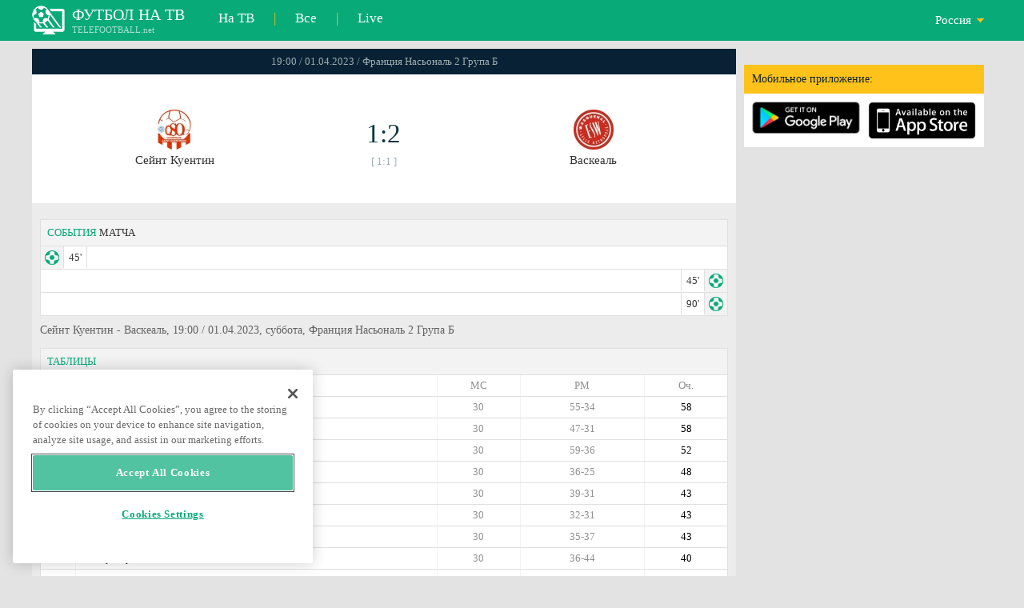

--- FILE ---
content_type: text/html; charset=windows-1251
request_url: https://www.telefootball.net/RU/Saint-Quentin-Wasquehal-2023-04-01-446366.html
body_size: 6862
content:
<!DOCTYPE html PUBLIC "-//W3C//DTD XHTML 1.0 Transitional//EN" "http://www.w3.org/TR/xhtml1/DTD/xhtml1-transitional.dtd"><html><head><!-- OneTrust Cookies Consent Notice start for www.telefootball.net --><script src="https://cdn.cookielaw.org/scripttemplates/otSDKStub.js" type="text/javascript" charset="UTF-8" data-domain-script="e5a8031b-b854-4b6f-a585-d703737edc27" ></script><script type="text/javascript">function OptanonWrapper() { }</script><!-- OneTrust Cookies Consent Notice end for www.telefootball.net --><!-- Global site tag (gtag.js) - Google Analytics --><script async src="https://www.googletagmanager.com/gtag/js?id=UA-133463219-1"></script><script> window.dataLayer = window.dataLayer || []; function gtag() {	dataLayer.push(arguments); } gtag('js', new Date()); gtag('config', 'UA-133463219-1');</script><script type="text/javascript" src="https://lib.wtg-ads.com/lib.min.js" async></script><script type="text/javascript" src="https://i.id24.bg/js/fcjstf.js"></script><script data-ad-client="ca-pub-4239632735841343" async src="https://pagead2.googlesyndication.com/pagead/js/adsbygoogle.js"></script><title>Сейнт Куентин vs Васкеаль, 2023-04-01 - Франция Насьональ 2 Група Б | результаты, статистика, шансы | Telefootball.net</title><meta name="description" content="Текущие матчи по телевизору, матчи сегодня, результаты матчей в России, Европе и мире,live scores, статистика, рейтинги, предстоящие футбольные матчи"/><meta name="viewport" content="width=device-width, initial-scale=1, maximum-scale=1, user-scalable=no"/><meta http-equiv="Content-type" content="text/html; charset=windows-1251" /> <meta name="facebook-domain-verification" content="ykdqhiaqalt5gw7p1txdy27rkyzhbe" /> <meta property="og:image" content="https://i.id24.bg/tpl/telefootball/img/fotvsitelogo2.png"/> <link rel="apple-touch-icon" sizes="57x57" href="//www.telefootball.net/tpl/telefootball/img/favicon/apple-icon-57x57.png"> <link rel="apple-touch-icon" sizes="60x60" href="//www.telefootball.net/tpl/telefootball/img/favicon/apple-icon-60x60.png"> <link rel="apple-touch-icon" sizes="72x72" href="//www.telefootball.net/tpl/telefootball/img/favicon/apple-icon-72x72.png"> <link rel="apple-touch-icon" sizes="76x76" href="//www.telefootball.net/tpl/telefootball/img/favicon/apple-icon-76x76.png"> <link rel="apple-touch-icon" sizes="114x114" href="//www.telefootball.net/tpl/telefootball/img/favicon/apple-icon-114x114.png"> <link rel="apple-touch-icon" sizes="120x120" href="//www.telefootball.net/tpl/telefootball/img/favicon/apple-icon-120x120.png"> <link rel="apple-touch-icon" sizes="144x144" href="//www.telefootball.net/tpl/telefootball/img/favicon/apple-icon-144x144.png"> <link rel="apple-touch-icon" sizes="152x152" href="//www.telefootball.net/tpl/telefootball/img/favicon/apple-icon-152x152.png"> <link rel="apple-touch-icon" sizes="180x180" href="//www.telefootball.net/tpl/telefootball/img/favicon/apple-icon-180x180.png"> <link rel="icon" type="image/png" sizes="192x192" href="//www.telefootball.net/tpl/telefootball/img/favicon/android-icon-192x192.png"> <link rel="icon" type="image/png" sizes="32x32" href="//www.telefootball.net/tpl/telefootball/img/favicon/favicon-32x32.png"> <link rel="icon" type="image/png" sizes="96x96" href="//www.telefootball.net/tpl/telefootball/img/favicon/favicon-96x96.png"> <link rel="icon" type="image/png" sizes="16x16" href="//www.telefootball.net/tpl/telefootball/img/favicon/favicon-16x16.png"> <link rel="manifest" href="//www.telefootball.net/tpl/telefootball/img/favicon/manifest.json"> <meta name="msapplication-TileColor" content="#ffffff"> <meta name="msapplication-TileImage" content="//www.telefootball.net/tpl/telefootball/img/favicon/ms-icon-144x144.png"> <meta name="theme-color" content="#ffffff"><script type="text/javascript"> var timeout = setTimeout("location.reload(true);",60000); function resetTimeout() { clearTimeout(timeout); timeout = setTimeout("location.reload(true);",60000); }</script><style>/* CSS Document */
body
{	margin:0px;	font-family: Verdana;	font-size: 12px;	background-color:#eeeeee;
}</style><link rel="alternate" hreflang="x-default" href="https://www.telefootball.net/US/Saint-Quentin-Wasquehal-2023-04-01-446366.html" /><link rel="alternate" hreflang="en-GB" href="https://www.telefootball.net/GB/Saint-Quentin-Wasquehal-2023-04-01-446366.html" /><link rel="alternate" hreflang="bg" href="https://www.telefootball.net/BG/Saint-Quentin-Wasquehal-2023-04-01-446366.html" /><link rel="alternate" hreflang="de" href="https://www.telefootball.net/DE/Saint-Quentin-Wasquehal-2023-04-01-446366.html" /><link rel="alternate" hreflang="ru-RU" href="https://www.telefootball.net/RU/Saint-Quentin-Wasquehal-2023-04-01-446366.html" /><link rel="alternate" hreflang="es-ES" href="https://www.telefootball.net/ES/Saint-Quentin-Wasquehal-2023-04-01-446366.html" /><link rel="alternate" hreflang="ru-BY" href="https://www.telefootball.net/BY/Saint-Quentin-Wasquehal-2023-04-01-446366.html" /><link rel="alternate" hreflang="ru-KZ" href="https://www.telefootball.net/KZ/Saint-Quentin-Wasquehal-2023-04-01-446366.html" /><link rel="alternate" hreflang="en-US" href="https://www.telefootball.net/US/Saint-Quentin-Wasquehal-2023-04-01-446366.html" /><link rel="alternate" hreflang="fr" href="https://www.telefootball.net/FR/Saint-Quentin-Wasquehal-2023-04-01-446366.html" /><link rel="alternate" hreflang="it" href="https://www.telefootball.net/IT/Saint-Quentin-Wasquehal-2023-04-01-446366.html" /><link rel="alternate" hreflang="tr" href="https://www.telefootball.net/TR/Saint-Quentin-Wasquehal-2023-04-01-446366.html" /><link rel="alternate" hreflang="id" href="https://www.telefootball.net/ID/Saint-Quentin-Wasquehal-2023-04-01-446366.html" /><link rel="alternate" hreflang="uk-UA" href="https://www.telefootball.net/UA/Saint-Quentin-Wasquehal-2023-04-01-446366.html" /><link rel="alternate" hreflang="es-AR" href="https://www.telefootball.net/AR/Saint-Quentin-Wasquehal-2023-04-01-446366.html" /><link rel="alternate" hreflang="es-MX" href="https://www.telefootball.net/MX/Saint-Quentin-Wasquehal-2023-04-01-446366.html" /><link rel="alternate" hreflang="es-CO" href="https://www.telefootball.net/CO/Saint-Quentin-Wasquehal-2023-04-01-446366.html" /><link rel="alternate" hreflang="es-PE" href="https://www.telefootball.net/PE/Saint-Quentin-Wasquehal-2023-04-01-446366.html" /><link rel="alternate" hreflang="es-VE" href="https://www.telefootball.net/VE/Saint-Quentin-Wasquehal-2023-04-01-446366.html" /><link rel="alternate" hreflang="en-IN" href="https://www.telefootball.net/IN/Saint-Quentin-Wasquehal-2023-04-01-446366.html" /><link rel="alternate" hreflang="es-CL" href="https://www.telefootball.net/CL/Saint-Quentin-Wasquehal-2023-04-01-446366.html" /><link rel="alternate" hreflang="ro-RO" href="https://www.telefootball.net/RO/Saint-Quentin-Wasquehal-2023-04-01-446366.html" /><link rel="alternate" hreflang="en-SG" href="https://www.telefootball.net/SG/Saint-Quentin-Wasquehal-2023-04-02-446366.html" /><link rel='stylesheet' href='https://www.telefootball.net/tpl/telefootball/pro55.css?rr0908321' async/><script src="https://i.id24.bg/js/behaviour.js?rr=180416" type="text/javascript"></script><script src="https://i.id24.bg/js/notlogged.js?rr=180416" type="text/javascript"></script><script src="https://i.id24.bg/js/overalljs.js?20150205-2rr=180416" type="text/javascript"></script><script src="https://i.id24.bg/js/cookiecontrols.js?rr=180416" type="text/javascript"></script><script src="//id24.bg/js/checkcookie.php?usersess=&sesstime=&ftdomain=www.telefootball.net&rand=1608" type="text/javascript"></script><script src="/js/jquery-3.2.0.min.js" type="text/javascript"></script><script src="https://i.id24.bg/js/futbg.js?rr=18042018" type="text/javascript"></script><script src="https://code.jquery.com/jquery-migrate-1.2.1.min.js" type="text/javascript" async defer></script><script>var loginshown;
loginshown=0;
var agt=navigator.userAgent.toLowerCase();
var is_ie = ((agt.indexOf("msie") != -1) && (agt.indexOf("opera") == -1));
var is_opera = ((agt.indexOf("opera") != -1) && (agt.indexOf("msie") == -1));
var passfocused=0;
var miniprofileopened=0;
var mapopened=0;
var menuopened=0;
var maindomain='telefootball.net';
var maprandcode='';
var votedcomments=new Array();
var googleanalyticsid='unknown'; $(document).ready(function() {	doblkboxes(''); });</script><!--[if lte IE 6]><script type="text/javascript" src="https://i.id24.bg/js/iepngfix_tilebg.js"></script><style>.dialog .body, .dialog .foot, .dialogbig .body, .futnh_logofut, .dialogbig .foot { behavior: url("/iepngfix.htc") }</style><![endif]--><!-- onsenscripts --> <script> window._onsNightlyBuild = false; window._onsAngular2LibVersion = ''; </script> <script> ons.platform.select('android'); </script> <script type="text/javascript"> window.fn = {};
window.fn.open = function() { var menu = document.getElementById('menu'); menu.open();
};
window.fn.load = function(page) { var content = document.getElementById('content'); var menu = document.getElementById('menu'); content.load(page) .then(menu.close.bind(menu));
}; </script> <link href='https://fonts.googleapis.com/css?family=Roboto:400,300italic,300,500,400italic,500italic,700,700italic' rel='stylesheet' type='text/css'><!-- onsenscripts --></head><body onLoad="changeinput1('blur');changeinput2('blur'); "><span id="ajaxmatchontv"><DIV id="maincontainerdiv"> <div class="mobbadv"><div class="mobbadv2"> </div></div> <script> $( document ).ready(function() { var infodiv3h=$('#infodiv3').height(); var divinfo=$("#divinfo"); var wrap=$("#wrap"); var cclass; cclass="infodiv1"; $(window).scroll(function(){ var scrollPosition; scrollPosition=$(window).scrollTop(); if(scrollPosition>infodiv3h){ if(cclass=="infodiv1"){ $("#divinfo").attr("style","position:fixed;top:56px;"); cclass="infodiv2"; } } else{ if(cclass=="infodiv2"){ $("#divinfo").attr("style","position:absolute;top:"+(infodiv3h+10)+"px;"); cclass="infodiv1"; } } }); }); </script> <center> <div class="v8scenter"> <div class="moblogo"> <center> <div class="moblogoc"> <a href="https://www.telefootball.net/RU/tvs"><div class="moblogo_1">ФУТБОЛ НА ТВ<div class="moblogo_12">TELEFOOTBALL.net</div></div></a> <a href="https://www.telefootball.net/RU/tvs"><div class="moblogo_2">На ТВ</div></a><div class="moblogo_4">|</div> <a href="https://www.telefootball.net/RU/all"><div class="moblogo_2">Все</div><div class="moblogo_4"></a>|</div> <a href="https://www.telefootball.net/RU/liveonly"><div class="moblogo_2">Live</div></a> <div class="moblogo_5"> <div style="background-image:url('https://i.id24.bg/im/flg/4c.png');background-position: center left;background-repeat: no-repeat;" onclick="return showhideselcountrydiv();"> <div class="moblogo51">Россия</div> </div> <div class="moblogo52" id="selcountrydiv" style="visibility:hidden;"> <a href="//www.telefootball.net/AR/Saint-Quentin-Wasquehal-2023-04-01-446366.html"><div class="moblogo54"><div class="moblogo53" style="background-image:url('https://i.id24.bg/im/flg/17c.png');background-position: center left;background-repeat: no-repeat;">Argentina</div></div></a> <a href="//www.telefootball.net/BY/Saint-Quentin-Wasquehal-2023-04-01-446366.html"><div class="moblogo54"><div class="moblogo53" style="background-image:url('https://i.id24.bg/im/flg/6c.png');background-position: center left;background-repeat: no-repeat;">Беларусь</div></div></a> <a href="//www.telefootball.net/BG/Saint-Quentin-Wasquehal-2023-04-01-446366.html"><div class="moblogo54"><div class="moblogo53" style="background-image:url('https://i.id24.bg/im/flg/2c.png');background-position: center left;background-repeat: no-repeat;">България</div></div></a> <a href="//www.telefootball.net/CL/Saint-Quentin-Wasquehal-2023-04-01-446366.html"><div class="moblogo54"><div class="moblogo53" style="background-image:url('https://i.id24.bg/im/flg/24c.png');background-position: center left;background-repeat: no-repeat;">Chile</div></div></a> <a href="//www.telefootball.net/CO/Saint-Quentin-Wasquehal-2023-04-01-446366.html"><div class="moblogo54"><div class="moblogo53" style="background-image:url('https://i.id24.bg/im/flg/19c.png');background-position: center left;background-repeat: no-repeat;">Colombia</div></div></a> <a href="//www.telefootball.net/FR/Saint-Quentin-Wasquehal-2023-04-01-446366.html"><div class="moblogo54"><div class="moblogo53" style="background-image:url('https://i.id24.bg/im/flg/12c.png');background-position: center left;background-repeat: no-repeat;">France</div></div></a> <a href="//www.telefootball.net/DE/Saint-Quentin-Wasquehal-2023-04-01-446366.html"><div class="moblogo54"><div class="moblogo53" style="background-image:url('https://i.id24.bg/im/flg/3c.png');background-position: center left;background-repeat: no-repeat;">Deutschland</div></div></a> <a href="//www.telefootball.net/IN/Saint-Quentin-Wasquehal-2023-04-01-446366.html"><div class="moblogo54"><div class="moblogo53" style="background-image:url('https://i.id24.bg/im/flg/23c.png');background-position: center left;background-repeat: no-repeat;">India</div></div></a> <a href="//www.telefootball.net/ID/Saint-Quentin-Wasquehal-2023-04-01-446366.html"><div class="moblogo54"><div class="moblogo53" style="background-image:url('https://i.id24.bg/im/flg/15c.png');background-position: center left;background-repeat: no-repeat;">Indonesia</div></div></a> <a href="//www.telefootball.net/IT/Saint-Quentin-Wasquehal-2023-04-01-446366.html"><div class="moblogo54"><div class="moblogo53" style="background-image:url('https://i.id24.bg/im/flg/13c.png');background-position: center left;background-repeat: no-repeat;">Italy</div></div></a> <a href="//www.telefootball.net/KZ/Saint-Quentin-Wasquehal-2023-04-01-446366.html"><div class="moblogo54"><div class="moblogo53" style="background-image:url('https://i.id24.bg/im/flg/7c.png');background-position: center left;background-repeat: no-repeat;">&#1178;аза&#1179;стан</div></div></a> <a href="//www.telefootball.net/MX/Saint-Quentin-Wasquehal-2023-04-01-446366.html"><div class="moblogo54"><div class="moblogo53" style="background-image:url('https://i.id24.bg/im/flg/18c.png');background-position: center left;background-repeat: no-repeat;">M&#233;xico</div></div></a> <a href="//www.telefootball.net/PE/Saint-Quentin-Wasquehal-2023-04-01-446366.html"><div class="moblogo54"><div class="moblogo53" style="background-image:url('https://i.id24.bg/im/flg/20c.png');background-position: center left;background-repeat: no-repeat;">Per&#250;</div></div></a> <a href="//www.telefootball.net/RO/Saint-Quentin-Wasquehal-2023-04-01-446366.html"><div class="moblogo54"><div class="moblogo53" style="background-image:url('https://i.id24.bg/im/flg/25c.png');background-position: center left;background-repeat: no-repeat;">Rom&#226;nia</div></div></a> <a href="//www.telefootball.net/RU/Saint-Quentin-Wasquehal-2023-04-01-446366.html"><div class="moblogo54"><div class="moblogo53" style="background-image:url('https://i.id24.bg/im/flg/4c.png');background-position: center left;background-repeat: no-repeat;">Россия</div></div></a> <a href="//www.telefootball.net/SG/Saint-Quentin-Wasquehal-2023-04-01-446366.html"><div class="moblogo54"><div class="moblogo53" style="background-image:url('https://i.id24.bg/im/flg/26c.png');background-position: center left;background-repeat: no-repeat;">Singapore</div></div></a> <a href="//www.telefootball.net/ES/Saint-Quentin-Wasquehal-2023-04-01-446366.html"><div class="moblogo54"><div class="moblogo53" style="background-image:url('https://i.id24.bg/im/flg/5c.png');background-position: center left;background-repeat: no-repeat;">Espa&#241;a</div></div></a> <a href="//www.telefootball.net/TR/Saint-Quentin-Wasquehal-2023-04-01-446366.html"><div class="moblogo54"><div class="moblogo53" style="background-image:url('https://i.id24.bg/im/flg/14c.png');background-position: center left;background-repeat: no-repeat;">T&#252;rkiye</div></div></a> <a href="//www.telefootball.net/UA/Saint-Quentin-Wasquehal-2023-04-01-446366.html"><div class="moblogo54"><div class="moblogo53" style="background-image:url('https://i.id24.bg/im/flg/16c.png');background-position: center left;background-repeat: no-repeat;">Україна</div></div></a> <a href="//www.telefootball.net/GB/Saint-Quentin-Wasquehal-2023-04-01-446366.html"><div class="moblogo54"><div class="moblogo53" style="background-image:url('https://i.id24.bg/im/flg/1c.png');background-position: center left;background-repeat: no-repeat;">United Kingdom</div></div></a> <a href="//www.telefootball.net/US/Saint-Quentin-Wasquehal-2023-04-01-446366.html"><div class="moblogo54"><div class="moblogo53" style="background-image:url('https://i.id24.bg/im/flg/8c.png');background-position: center left;background-repeat: no-repeat;">United States</div></div></a> <a href="//www.telefootball.net/VE/Saint-Quentin-Wasquehal-2023-04-01-446366.html"><div class="moblogo54"><div class="moblogo53" style="background-image:url('https://i.id24.bg/im/flg/21c.png');background-position: center left;background-repeat: no-repeat;">Venezuela</div></div></a> </div> </div> <div style="clear: both;"></div> </div> </center> </div> <div class="v8adsd"> <div class="ne_div12"> <div class="ne_3002501" id="infodiv3"> <div id="top_desktop"></div> <div class="appadv1">Мобильное приложение:</div> <div class="appadv1_1"> <div class="appadv1_2"><a href="https://play.google.com/store/apps/details?id=com.mfutbg.app" target="_blank"><img src="//www.telefootball.net/tpl/telefootball/img/gplay_en_badge_web.png" alt="download from googleplay" title="download from googleplay" width="135"></a></div> <div class="appadv1_3"><a href="https://itunes.apple.com/us/app/macovete-po-tv/id1083509234" target="_blank"><img src="//www.telefootball.net/tpl/telefootball/img/ios_en_badge_web.png" alt="download from appstore" title="download from appstore" width="135"></a></div> <div style="clear: both;"></div> </div> </div> <div id="second_desktop"></div> <!-- temporaryremoved1 --> </div> </div> <div class="v8center"> <!-- END indexpage --> <div class="fut_rezulnov0">19:00 / 01.04.2023 / Франция Насьональ 2 Група Б</div> <div class="fut_rezulnov"> <div class="fut_rezulnov1"></div> <div class="fut_rezulnov2"><div align="center"><center><div class="fut_rezulnov21"><img src="/im/tmlg/4649b.jpeg?20160715" alt="Сейнт Куентин" title="Сейнт Куентин" height="100%" border="0"></div></center></div>Сейнт Куентин</div> <div class="fut_rezulnov4"> <div class="fut_rezulnov41">1:2</div> <div class="fut_rezulnov42">[ 1:1 ]</div> </div> <div class="fut_rezulnov5"><div align="center"><center><div class="fut_rezulnov21"><img src="/im/tmlg/7068b.jpeg?20160715" alt="Васкеаль" title="Васкеаль" height="100%" border="0"></div></center></div>Васкеаль</div> <div class="fut_rezulnov1"></div> <div style="clear: both;"></div> </div> <div style="clear: both;"></div> <div style="clear: both;"></div> <div class="v9gamemoreinfos"> <div class="v9gamemoreinf3s1"><span class="v9gamemoreinf32">СОБЫТИЯ</span> МАТЧА</div> <div class="v9gamemoreinf41"</div><div style="margin-left:5px;background-image:url('//www.telefootball.net/tpl/telefootball/img/sbgm_1.png');background-position:center left;background-repeat: no-repeat;"> <div class="v9gamemoreinf42"> <span class="v9gamemoreinf422">45'</span><span class="v9gamemoreinf422"></span> </div> </div></div> <div class="v9gamemoreinf41"</div><div style="margin-right:5px;background-image:url('//www.telefootball.net/tpl/telefootball/img/sbgm_1.png');background-position:center right;background-repeat: no-repeat;"> <div class="v9gamemoreinf43"> <span class="v9gamemoreinf432"></span><span class="v9gamemoreinf432">45'</span> </div> </div></div> <div class="v9gamemoreinf41"</div><div style="margin-right:5px;background-image:url('//www.telefootball.net/tpl/telefootball/img/sbgm_1.png');background-position:center right;background-repeat: no-repeat;"> <div class="v9gamemoreinf43"> <span class="v9gamemoreinf432"></span><span class="v9gamemoreinf432">90'</span> </div> </div></div> <div align="left"><h1 class="apph11">Сейнт Куентин - Васкеаль, 19:00 / 01.04.2023, суббота, Франция Насьональ 2 Група Б </h1></div> <div class="appt3not1s2"> <div id="banner_desktop"></div> </div> <div class="v9gamemoreinf3s2"><span class="v9gamemoreinf32">ТАБЛИЦЫ</span></div> <div class="v9gamemoreinfkl1"> <div class="v9gamemoreinfkl1k1"><span style="color:#909090;">#</span></div> <div class="v9gamemoreinfkl1k2"><span style="color:#909090;">Команда</span></div> <div class="v9gamemoreinfkl1k4"><span style="color:#909090;">Оч.</span></div> <div class="v9gamemoreinfkl1k3"><span style="color:#909090;">РМ</span></div> <div class="v9gamemoreinfkl1k5"><span style="color:#909090;">МС</span></div> <div style="clear: both;"></div> </div> <div class="v9gamemoreinfkl1"> <div class="v9gamemoreinfkl1k1" style="color:#277747;"><b>1.</b></div> <div class="v9gamemoreinfkl1k2">Епинал</div> <div class="v9gamemoreinfkl1k4">58</div> <div class="v9gamemoreinfkl1k3">55-34</div> <div class="v9gamemoreinfkl1k5">30</div> <div style="clear: both;"></div> </div> <div class="v9gamemoreinfkl1"> <div class="v9gamemoreinfkl1k1" style="color:;"><b>2.</b></div> <div class="v9gamemoreinfkl1k2">ФК Флёри 91</div> <div class="v9gamemoreinfkl1k4">58</div> <div class="v9gamemoreinfkl1k3">47-31</div> <div class="v9gamemoreinfkl1k5">30</div> <div style="clear: both;"></div> </div> <div class="v9gamemoreinfkl1"> <div class="v9gamemoreinfkl1k1" style="color:;"><b>3.</b></div> <div class="v9gamemoreinfkl1k2">Бобигни</div> <div class="v9gamemoreinfkl1k4">52</div> <div class="v9gamemoreinfkl1k3">59-36</div> <div class="v9gamemoreinfkl1k5">30</div> <div style="clear: both;"></div> </div> <div class="v9gamemoreinfkl1"> <div class="v9gamemoreinfkl1k1" style="color:;"><b>4.</b></div> <div class="v9gamemoreinfkl1k2">Фуриани Аглиани</div> <div class="v9gamemoreinfkl1k4">48</div> <div class="v9gamemoreinfkl1k3">36-25</div> <div class="v9gamemoreinfkl1k5">30</div> <div style="clear: both;"></div> </div> <div class="v9gamemoreinfkl1"> <div class="v9gamemoreinfkl1k1" style="color:;"><b>5.</b></div> <div class="v9gamemoreinfkl1k2">Кретей</div> <div class="v9gamemoreinfkl1k4">43</div> <div class="v9gamemoreinfkl1k3">39-31</div> <div class="v9gamemoreinfkl1k5">30</div> <div style="clear: both;"></div> </div> <div class="v9gamemoreinfkl1"> <div class="v9gamemoreinfkl1k1" style="color:;"><b>6.</b></div> <div class="v9gamemoreinfkl1k2">Расинг Безансон</div> <div class="v9gamemoreinfkl1k4">43</div> <div class="v9gamemoreinfkl1k3">32-31</div> <div class="v9gamemoreinfkl1k5">30</div> <div style="clear: both;"></div> </div> <div class="v9gamemoreinfkl1"> <div class="v9gamemoreinfkl1k1" style="color:;"><b>7.</b></div> <div class="v9gamemoreinfkl1k2">Кольмар</div> <div class="v9gamemoreinfkl1k4">43</div> <div class="v9gamemoreinfkl1k3">35-37</div> <div class="v9gamemoreinfkl1k5">30</div> <div style="clear: both;"></div> </div> <div class="v9gamemoreinfkl1"> <div class="v9gamemoreinfkl1k1" style="color:;"><b>8.</b></div> <div class="v9gamemoreinfkl1k2">Хагуенау</div> <div class="v9gamemoreinfkl1k4">40</div> <div class="v9gamemoreinfkl1k3">36-44</div> <div class="v9gamemoreinfkl1k5">30</div> <div style="clear: both;"></div> </div> <div class="v9gamemoreinfkl1"> <div class="v9gamemoreinfkl1k1" style="color:;"><b>9.</b></div> <div class="v9gamemoreinfkl1k2">Булонь</div> <div class="v9gamemoreinfkl1k4">39</div> <div class="v9gamemoreinfkl1k3">34-33</div> <div class="v9gamemoreinfkl1k5">30</div> <div style="clear: both;"></div> </div> <div class="v9gamemoreinfkl1s"> <div class="v9gamemoreinfkl1k1" style="color:;"><b>10.</b></div> <div class="v9gamemoreinfkl1k2">Васкеаль</div> <div class="v9gamemoreinfkl1k4">38</div> <div class="v9gamemoreinfkl1k3">49-57</div> <div class="v9gamemoreinfkl1k5">30</div> <div style="clear: both;"></div> </div> <div class="v9gamemoreinfkl1s"> <div class="v9gamemoreinfkl1k1" style="color:#E3DC00;"><b>11.</b></div> <div class="v9gamemoreinfkl1k2">Сейнт Куентин</div> <div class="v9gamemoreinfkl1k4">35</div> <div class="v9gamemoreinfkl1k3">30-43</div> <div class="v9gamemoreinfkl1k5">29</div> <div style="clear: both;"></div> </div> <div class="v9gamemoreinfkl1"> <div class="v9gamemoreinfkl1k1" style="color:#EBAF3E;"><b>12.</b></div> <div class="v9gamemoreinfkl1k2">Саиенте Геневиеве</div> <div class="v9gamemoreinfkl1k4">35</div> <div class="v9gamemoreinfkl1k3">32-40</div> <div class="v9gamemoreinfkl1k5">30</div> <div style="clear: both;"></div> </div> <div class="v9gamemoreinfkl1"> <div class="v9gamemoreinfkl1k1" style="color:#EBAF3E;"><b>13.</b></div> <div class="v9gamemoreinfkl1k2">Луситанос</div> <div class="v9gamemoreinfkl1k4">35</div> <div class="v9gamemoreinfkl1k3">31-39</div> <div class="v9gamemoreinfkl1k5">30</div> <div style="clear: both;"></div> </div> <div class="v9gamemoreinfkl1"> <div class="v9gamemoreinfkl1k1" style="color:#EBAF3E;"><b>14.</b></div> <div class="v9gamemoreinfkl1k2">Белфорт</div> <div class="v9gamemoreinfkl1k4">34</div> <div class="v9gamemoreinfkl1k3">31-33</div> <div class="v9gamemoreinfkl1k5">30</div> <div style="clear: both;"></div> </div> <div class="v9gamemoreinfkl1"> <div class="v9gamemoreinfkl1k1" style="color:#EBAF3E;"><b>15.</b></div> <div class="v9gamemoreinfkl1k2">Мец Б</div> <div class="v9gamemoreinfkl1k4">31</div> <div class="v9gamemoreinfkl1k3">38-50</div> <div class="v9gamemoreinfkl1k5">29</div> <div style="clear: both;"></div> </div> <div class="v9gamemoreinfkl1"> <div class="v9gamemoreinfkl1k1" style="color:#EBAF3E;"><b>16.</b></div> <div class="v9gamemoreinfkl1k2">Реймс Б</div> <div class="v9gamemoreinfkl1k4">22</div> <div class="v9gamemoreinfkl1k3">29-49</div> <div class="v9gamemoreinfkl1k5">30</div> <div style="clear: both;"></div> </div> <div style="clear: both;"></div> <div class="v9gamemoreinf3s2">ПОСЛЕДНИЕ МАТЧИ <span class="v9gamemoreinf32">ДРУГ С ДРУГОМ</span></div> <a href="https://www.telefootball.net/RU/Wasquehal-Saint-Quentin-2022-11-05-425204.html"> <div class="lqvonews12instats"> <div style="background-color:#eeeeee;background-image:url('/im/grlg/643n.gif');background-position: center left;background-repeat: no-repeat;padding-left:32px;"> <div class="appt1tv"> <div class="appt2tv"> <div class="appt32tv1"><div class="appt32ins"><div align="right">Васкеаль</div></div></div> <div class="appt32site">3:2<div class="appt32site2">05.11.22</div></div> <div class="appt32tv"><div class="appt32ins">Сейнт Куентин</div></div> </div> </div> </div> </div> <div class="v9gamemoreinf3s2">ПОСЛЕДНИЕ МАТЧИ <span class="v9gamemoreinf32">Сейнт Куентин</span></div> <a href="https://www.telefootball.net/RU/Saint-Quentin-Biesheim-2023-11-11-495896.html"> <div class="lqvonews12instats"> <div style="background-color:#eeeeee;background-image:url('/im/grlg/645n.gif');background-position: center left;background-repeat: no-repeat;padding-left:32px;"> <div class="appt1tv"> <div class="appt2tv"> <div class="appt32tv1"><div class="appt32ins"><div align="right">Сейнт Куентин</div></div></div> <div class="appt32site">1:2<div class="appt32site2">11.11.23</div></div> <div class="appt32tv"><div class="appt32ins">Бишайм</div></div> </div> </div> </div> </div> <a href="https://www.telefootball.net/RU/Feignies-Aulnoye-Saint-Quentin-2023-11-04-494741.html"> <div class="lqvonews12instats"> <div style="background-color:#eeeeee;background-image:url('/im/grlg/645n.gif');background-position: center left;background-repeat: no-repeat;padding-left:32px;"> <div class="appt1tv"> <div class="appt2tv"> <div class="appt32tv1"><div class="appt32ins"><div align="right">Фени-Онуа</div></div></div> <div class="appt32site">2:1<div class="appt32site2">04.11.23</div></div> <div class="appt32tv"><div class="appt32ins">Сейнт Куентин</div></div> </div> </div> </div> </div> <a href="https://www.telefootball.net/RU/Saint-Quentin-Haguenau-2023-10-21-492372.html"> <div class="lqvonews12instats"> <div style="background-color:#eeeeee;background-image:url('/im/grlg/645n.gif');background-position: center left;background-repeat: no-repeat;padding-left:32px;"> <div class="appt1tv"> <div class="appt2tv"> <div class="appt32tv1"><div class="appt32ins"><div align="right">Сейнт Куентин</div></div></div> <div class="appt32site">5:0<div class="appt32site2">21.10.23</div></div> <div class="appt32tv"><div class="appt32ins">Хагуенау</div></div> </div> </div> </div> </div> <a href="https://www.telefootball.net/RU/UF-Maconnais-Saint-Quentin-2023-10-07-486606.html"> <div class="lqvonews12instats"> <div style="background-color:#eeeeee;background-image:url('/im/grlg/645n.gif');background-position: center left;background-repeat: no-repeat;padding-left:32px;"> <div class="appt1tv"> <div class="appt2tv"> <div class="appt32tv1"><div class="appt32ins"><div align="right">Макон</div></div></div> <div class="appt32site">6:0<div class="appt32site2">07.10.23</div></div> <div class="appt32tv"><div class="appt32ins">Сейнт Куентин</div></div> </div> </div> </div> </div> <a href="https://www.telefootball.net/RU/Saint-Quentin-Bobigny-2023-09-23-484155.html"> <div class="lqvonews12instats"> <div style="background-color:#eeeeee;background-image:url('/im/grlg/645n.gif');background-position: center left;background-repeat: no-repeat;padding-left:32px;"> <div class="appt1tv"> <div class="appt2tv"> <div class="appt32tv1"><div class="appt32ins"><div align="right">Сейнт Куентин</div></div></div> <div class="appt32site">1:1<div class="appt32site2">23.09.23</div></div> <div class="appt32tv"><div class="appt32ins">Бобигни</div></div> </div> </div> </div> </div> <a href="https://www.telefootball.net/RU/Racing-Besan&#231;on-Saint-Quentin-2023-09-16-482921.html"> <div class="lqvonews12instats"> <div style="background-color:#eeeeee;background-image:url('/im/grlg/645n.gif');background-position: center left;background-repeat: no-repeat;padding-left:32px;"> <div class="appt1tv"> <div class="appt2tv"> <div class="appt32tv1"><div class="appt32ins"><div align="right">Расинг Безансон</div></div></div> <div class="appt32site">0:3<div class="appt32site2">16.09.23</div></div> <div class="appt32tv"><div class="appt32ins">Сейнт Куентин</div></div> </div> </div> </div> </div> <div class="v9gamemoreinf3s2">ПОСЛЕДНИЕ МАТЧИ <span class="v9gamemoreinf32">Васкеаль</span></div> <a href="https://www.telefootball.net/RU/Wasquehal-Thionville-Lusitanos-2026-01-24-621180.html"> <div class="lqvonews12instats"> <div style="background-color:#eeeeee;background-image:url('/im/grlg/643n.gif');background-position: center left;background-repeat: no-repeat;padding-left:32px;"> <div class="appt1tv"> <div class="appt2tv"> <div class="appt32tv1"><div class="appt32ins"><div align="right">Васкеаль</div></div></div> <div class="appt32site">0:2<div class="appt32site2">24.01.26</div></div> <div class="appt32tv"><div class="appt32ins">Тьонвиль Луситанос</div></div> </div> </div> </div> </div> <a href="https://www.telefootball.net/RU/Feignies-Aulnoye-Wasquehal-2026-01-17-620316.html"> <div class="lqvonews12instats"> <div style="background-color:#eeeeee;background-image:url('/im/grlg/643n.gif');background-position: center left;background-repeat: no-repeat;padding-left:32px;"> <div class="appt1tv"> <div class="appt2tv"> <div class="appt32tv1"><div class="appt32ins"><div align="right">Фени-Онуа</div></div></div> <div class="appt32site">4:0<div class="appt32site2">17.01.26</div></div> <div class="appt32tv"><div class="appt32ins">Васкеаль</div></div> </div> </div> </div> </div> <a href="https://www.telefootball.net/RU/Wasquehal-Furiani-Agliani-2025-12-07-613966.html"> <div class="lqvonews12instats"> <div style="background-color:#eeeeee;background-image:url('/im/grlg/643n.gif');background-position: center left;background-repeat: no-repeat;padding-left:32px;"> <div class="appt1tv"> <div class="appt2tv"> <div class="appt32tv1"><div class="appt32ins"><div align="right">Васкеаль</div></div></div> <div class="appt32site">2:1<div class="appt32site2">07.12.25</div></div> <div class="appt32tv"><div class="appt32ins">Фуриани Аглиани</div></div> </div> </div> </div> </div> <a href="https://www.telefootball.net/RU/Epinal-Wasquehal-2025-11-22-613935.html"> <div class="lqvonews12instats"> <div style="background-color:#eeeeee;background-image:url('/im/grlg/643n.gif');background-position: center left;background-repeat: no-repeat;padding-left:32px;"> <div class="appt1tv"> <div class="appt2tv"> <div class="appt32tv1"><div class="appt32ins"><div align="right">Епинал</div></div></div> <div class="appt32site">0:1<div class="appt32site2">22.11.25</div></div> <div class="appt32tv"><div class="appt32ins">Васкеаль</div></div> </div> </div> </div> </div> <a href="https://www.telefootball.net/RU/Wasquehal-Saint-Pryv&#233;-Saint-Mesmin-2025-11-08-613927.html"> <div class="lqvonews12instats"> <div style="background-color:#eeeeee;background-image:url('/im/grlg/643n.gif');background-position: center left;background-repeat: no-repeat;padding-left:32px;"> <div class="appt1tv"> <div class="appt2tv"> <div class="appt32tv1"><div class="appt32ins"><div align="right">Васкеаль</div></div></div> <div class="appt32site">1:2<div class="appt32site2">08.11.25</div></div> <div class="appt32tv"><div class="appt32ins">Сен-Приве-Сен-Мемен</div></div> </div> </div> </div> </div> <a href="https://www.telefootball.net/RU/Biesheim-Wasquehal-2025-11-01-613894.html"> <div class="lqvonews12instats"> <div style="background-color:#eeeeee;background-image:url('/im/grlg/643n.gif');background-position: center left;background-repeat: no-repeat;padding-left:32px;"> <div class="appt1tv"> <div class="appt2tv"> <div class="appt32tv1"><div class="appt32ins"><div align="right">Бишайм</div></div></div> <div class="appt32site">2:1<div class="appt32site2">01.11.25</div></div> <div class="appt32tv"><div class="appt32ins">Васкеаль</div></div> </div> </div> </div> </div> <div class="v9gamemoreinf3s2">СЛЕДУЮЩИЕ МАТЧИ <span class="v9gamemoreinf32">Сейнт Куентин</span></div> <a href="https://www.telefootball.net/RU/Wasquehal-Saint-Quentin-2023-11-25-490388.html"> <div class="lqvonews12instats"> <div style="background-color:#eeeeee;background-image:url('/im/grlg/645n.gif');background-position: center left;background-repeat: no-repeat;padding-left:32px;"> <div class="appt1tv"> <div class="appt2tv"> <div class="appt32tv1"><div class="appt32ins"><div align="right">Васкеаль</div></div></div> <div class="appt32site">25.11.23<div class="appt32site2">19:00</div></div> <div class="appt32tv"><div class="appt32ins">Сейнт Куентин</div></div> </div> </div> </div> </div> <a href="https://www.telefootball.net/RU/Saint-Quentin-Auxerre-B-2023-12-02-498229.html"> <div class="lqvonews12instats"> <div style="background-color:#eeeeee;background-image:url('/im/grlg/645n.gif');background-position: center left;background-repeat: no-repeat;padding-left:32px;"> <div class="appt1tv"> <div class="appt2tv"> <div class="appt32tv1"><div class="appt32ins"><div align="right">Сейнт Куентин</div></div></div> <div class="appt32site">02.12.23<div class="appt32site2">20:00</div></div> <div class="appt32tv"><div class="appt32ins">Осер Б</div></div> </div> </div> </div> </div> <a href="https://www.telefootball.net/RU/Saint-Quentin-Fc-Fleury-91-2023-12-16-499982.html"> <div class="lqvonews12instats"> <div style="background-color:#eeeeee;background-image:url('/im/grlg/645n.gif');background-position: center left;background-repeat: no-repeat;padding-left:32px;"> <div class="appt1tv"> <div class="appt2tv"> <div class="appt32tv1"><div class="appt32ins"><div align="right">Сейнт Куентин</div></div></div> <div class="appt32site">16.12.23<div class="appt32site2">20:00</div></div> <div class="appt32tv"><div class="appt32ins">ФК Флёри 91</div></div> </div> </div> </div> </div> <a href="https://www.telefootball.net/RU/Furiani-Agliani-Saint-Quentin-2024-01-13-502028.html"> <div class="lqvonews12instats"> <div style="background-color:#eeeeee;background-image:url('/im/grlg/645n.gif');background-position: center left;background-repeat: no-repeat;padding-left:32px;"> <div class="appt1tv"> <div class="appt2tv"> <div class="appt32tv1"><div class="appt32ins"><div align="right">Фуриани Аглиани</div></div></div> <div class="appt32site">13.01.24<div class="appt32site2">17:00</div></div> <div class="appt32tv"><div class="appt32ins">Сейнт Куентин</div></div> </div> </div> </div> </div> <a href="https://www.telefootball.net/RU/Saint-Quentin-Colmar-2024-01-27-502560.html"> <div class="lqvonews12instats"> <div style="background-color:#eeeeee;background-image:url('/im/grlg/645n.gif');background-position: center left;background-repeat: no-repeat;padding-left:32px;"> <div class="appt1tv"> <div class="appt2tv"> <div class="appt32tv1"><div class="appt32ins"><div align="right">Сейнт Куентин</div></div></div> <div class="appt32site">27.01.24<div class="appt32site2">20:00</div></div> <div class="appt32tv"><div class="appt32ins">Кольмар</div></div> </div> </div> </div> </div> <a href="https://www.telefootball.net/RU/Creteil-Saint-Quentin-2024-02-03-503912.html"> <div class="lqvonews12instats"> <div style="background-color:#eeeeee;background-image:url('/im/grlg/645n.gif');background-position: center left;background-repeat: no-repeat;padding-left:32px;"> <div class="appt1tv"> <div class="appt2tv"> <div class="appt32tv1"><div class="appt32ins"><div align="right">Кретей</div></div></div> <div class="appt32site">03.02.24<div class="appt32site2">20:00</div></div> <div class="appt32tv"><div class="appt32ins">Сейнт Куентин</div></div> </div> </div> </div> </div> <div class="v9gamemoreinf3s2">СЛЕДУЮЩИЕ МАТЧИ <span class="v9gamemoreinf32">Васкеаль</span></div> <a href="https://www.telefootball.net/RU/Wasquehal-Saint-Quentin-2023-11-25-490388.html"> <div class="lqvonews12instats"> <div style="background-color:#eeeeee;background-image:url('/im/grlg/645n.gif');background-position: center left;background-repeat: no-repeat;padding-left:32px;"> <div class="appt1tv"> <div class="appt2tv"> <div class="appt32tv1"><div class="appt32ins"><div align="right">Васкеаль</div></div></div> <div class="appt32site">25.11.23<div class="appt32site2">19:00</div></div> <div class="appt32tv"><div class="appt32ins">Сейнт Куентин</div></div> </div> </div> </div> </div> <a href="https://www.telefootball.net/RU/Wasquehal-Bourg-en-Bresse-Peronnas-2023-12-15-499580.html"> <div class="lqvonews12instats"> <div style="background-color:#eeeeee;background-image:url('/im/grlg/645n.gif');background-position: center left;background-repeat: no-repeat;padding-left:32px;"> <div class="appt1tv"> <div class="appt2tv"> <div class="appt32tv1"><div class="appt32ins"><div align="right">Васкеаль</div></div></div> <div class="appt32site">15.12.23<div class="appt32site2">21:00</div></div> <div class="appt32tv"><div class="appt32ins">Бург-Пероннас</div></div> </div> </div> </div> </div> <a href="https://www.telefootball.net/RU/Wasquehal-Fc-Fleury-91-2024-01-06-494742.html"> <div class="lqvonews12instats"> <div style="background-color:#eeeeee;background-image:url('/im/grlg/645n.gif');background-position: center left;background-repeat: no-repeat;padding-left:32px;"> <div class="appt1tv"> <div class="appt2tv"> <div class="appt32tv1"><div class="appt32ins"><div align="right">Васкеаль</div></div></div> <div class="appt32site">06.01.24<div class="appt32site2">20:00</div></div> <div class="appt32tv"><div class="appt32ins">ФК Флёри 91</div></div> </div> </div> </div> </div> <a href="https://www.telefootball.net/RU/Furiani-Agliani-Wasquehal-2024-01-27-498231.html"> <div class="lqvonews12instats"> <div style="background-color:#eeeeee;background-image:url('/im/grlg/645n.gif');background-position: center left;background-repeat: no-repeat;padding-left:32px;"> <div class="appt1tv"> <div class="appt2tv"> <div class="appt32tv1"><div class="appt32ins"><div align="right">Фуриани Аглиани</div></div></div> <div class="appt32site">27.01.24<div class="appt32site2">17:00</div></div> <div class="appt32tv"><div class="appt32ins">Васкеаль</div></div> </div> </div> </div> </div> <a href="https://www.telefootball.net/RU/Bobigny-Wasquehal-2024-02-03-503913.html"> <div class="lqvonews12instats"> <div style="background-color:#eeeeee;background-image:url('/im/grlg/645n.gif');background-position: center left;background-repeat: no-repeat;padding-left:32px;"> <div class="appt1tv"> <div class="appt2tv"> <div class="appt32tv1"><div class="appt32ins"><div align="right">Бобигни</div></div></div> <div class="appt32site">03.02.24<div class="appt32site2">20:00</div></div> <div class="appt32tv"><div class="appt32ins">Васкеаль</div></div> </div> </div> </div> </div> <a href="https://www.telefootball.net/RU/Wasquehal-UF-Maconnais-2024-02-17-505423.html"> <div class="lqvonews12instats"> <div style="background-color:#eeeeee;background-image:url('/im/grlg/645n.gif');background-position: center left;background-repeat: no-repeat;padding-left:32px;"> <div class="appt1tv"> <div class="appt2tv"> <div class="appt32tv1"><div class="appt32ins"><div align="right">Васкеаль</div></div></div> <div class="appt32site">17.02.24<div class="appt32site2">20:00</div></div> <div class="appt32tv"><div class="appt32ins">Макон</div></div> </div> </div> </div> </div> </div> <script> lastrefreshtime = (new Date).getTime(); autorefreshstarted=0; var setintervalvar = setInterval(function(){ var unixtimenow = (new Date).getTime(); if (unixtimenow-lastrefreshtime>=60000 && autorefreshstarted==0) { autorefreshstarted=1; clearInterval(setintervalvar); autorefresh=1; refreshfnc(window.currenturl); } },60000); </script> <!-- krai lqvo --> <div align="left"> <div class="fut5_otg1b"><a href="https://www.telefootball.net/RU/gdpr">Футбол по ТВ - Все права защищены. На сайте, который вы посещаете, вы автоматически соглашаетесь с Политикой конфиденциальности и политикой файлов cookie! Здесь вы можете познакомиться с ними!</a></div> <div class="fut5_otg1b2">Свяжитесь с нами:</div> <div class="fut5_otg1b2"><a href="/eula">Terms of Use (EULA)</a></div> <div class="fut5_otg1b3"><a href="/cdn-cgi/l/email-protection" class="__cf_email__" data-cfemail="b7d4d8d9c3d6d4c3f7d1d8d8c3d5d6dbdb9ad8d99ac3c199d9d2c3">[email&#160;protected]</a></div> <a href="https://www.telefootball.net/RU/aboutus" title="За нас" class="btn-aboutus">За НАС</a> </div> <div align="left"><div class="fut5_otg1"><div class="fut5_otg2"><img src="//www.telefootball.net/tpl/telefootball/img/18plus.png" alt="18+" title="18+" border="0"></div>Приложение содержит информацию о шансах. Мы призываем к <a href="https://www.begambleaware.org/" target="_blank" rel="noopener noreferrer nofollow"><b>ответственным и разумным ставкам.</b></a>.</div></div> <div style="clear: both;"></div> </div> </div> </center></span></div><script data-cfasync="false" src="/cdn-cgi/scripts/5c5dd728/cloudflare-static/email-decode.min.js"></script><script>var uistagged; navigator.serviceWorker.ready.then(function(serviceWorkerRegistration) { serviceWorkerRegistration.pushManager.getSubscription() .then(function(subscription) {
console.log(JSON.stringify(subscription));	OneSignal.push(function() {	OneSignal.getTags(function(tags) { uistagged=tags['uistagged']; $.ajax({	method: "POST", url: "/js/getcontentent.php", data: { jsac: "savewebnotiftoken", uistagged: uistagged, tokeninfo: JSON.stringify(subscription) }, success: function(data) {	if(data=='ok'){	OneSignal.push(function() {	OneSignal.getTags(function(tags) { uistagged=tags['uistagged'];	});	if(uistagged==1){	$.ajax({method: "POST", url: "/js/getcontentent.php", data: { jsac: "savewebnotiftoken", uistagged: uistagged, tokeninfo: JSON.stringify(subscription) }, success: function(data) {	}	});	}	else{	OneSignal.sendTag("uistagged", "1");	OneSignal.getTags(function(tags) { uistagged=tags['uistagged']; if(uistagged==1){	$.ajax({method: "POST", url: "/js/getcontentent.php", data: { jsac: "savewebnotiftoken", uistagged: uistagged, tokeninfo: JSON.stringify(subscription) }, success: function(data) {	}	});	} });	}	});	} } }); });	});	});
});</script><script defer src="https://static.cloudflareinsights.com/beacon.min.js/vcd15cbe7772f49c399c6a5babf22c1241717689176015" integrity="sha512-ZpsOmlRQV6y907TI0dKBHq9Md29nnaEIPlkf84rnaERnq6zvWvPUqr2ft8M1aS28oN72PdrCzSjY4U6VaAw1EQ==" data-cf-beacon='{"version":"2024.11.0","token":"d0770a9a84d347448700ee2160c58add","r":1,"server_timing":{"name":{"cfCacheStatus":true,"cfEdge":true,"cfExtPri":true,"cfL4":true,"cfOrigin":true,"cfSpeedBrain":true},"location_startswith":null}}' crossorigin="anonymous"></script>
</body></html>

--- FILE ---
content_type: text/html; charset=utf-8
request_url: https://www.google.com/recaptcha/api2/aframe
body_size: 267
content:
<!DOCTYPE HTML><html><head><meta http-equiv="content-type" content="text/html; charset=UTF-8"></head><body><script nonce="yvALO3nFIBd9xtZoexhRJA">/** Anti-fraud and anti-abuse applications only. See google.com/recaptcha */ try{var clients={'sodar':'https://pagead2.googlesyndication.com/pagead/sodar?'};window.addEventListener("message",function(a){try{if(a.source===window.parent){var b=JSON.parse(a.data);var c=clients[b['id']];if(c){var d=document.createElement('img');d.src=c+b['params']+'&rc='+(localStorage.getItem("rc::a")?sessionStorage.getItem("rc::b"):"");window.document.body.appendChild(d);sessionStorage.setItem("rc::e",parseInt(sessionStorage.getItem("rc::e")||0)+1);localStorage.setItem("rc::h",'1769671335735');}}}catch(b){}});window.parent.postMessage("_grecaptcha_ready", "*");}catch(b){}</script></body></html>